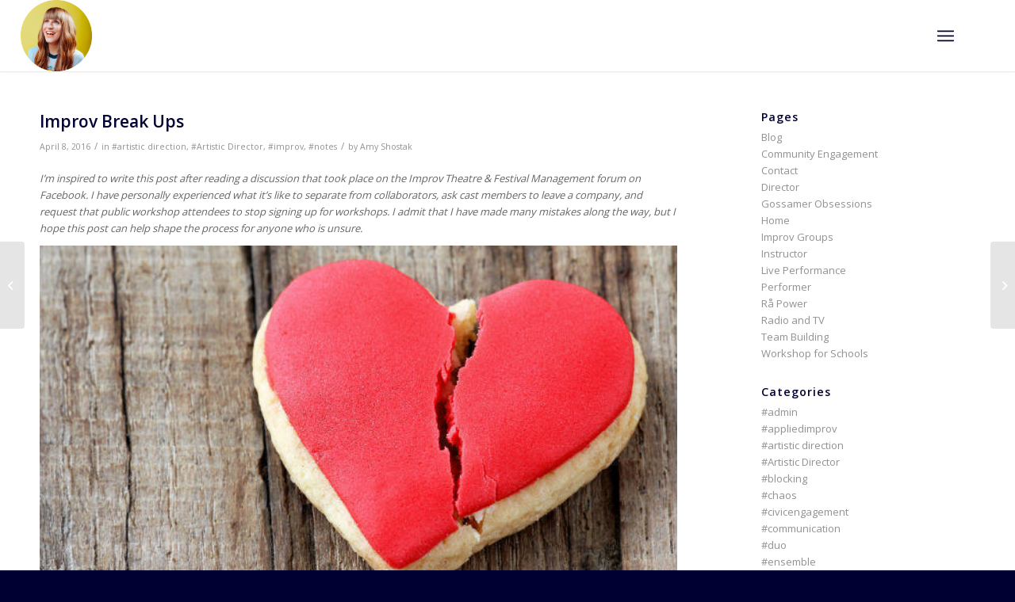

--- FILE ---
content_type: text/html; charset=UTF-8
request_url: http://www.amyshostak.ca/improv-break-ups/
body_size: 16583
content:
<!DOCTYPE html>
<html lang="en-CA" class="html_stretched responsive av-preloader-disabled  html_header_top html_logo_left html_main_nav_header html_menu_right html_slim html_header_sticky_disabled html_header_shrinking_disabled html_mobile_menu_tablet html_header_searchicon_disabled html_content_align_center html_header_unstick_top html_header_stretch html_minimal_header html_minimal_header_shadow html_burger_menu html_av-overlay-side html_av-overlay-side-minimal html_av-submenu-noclone html_entry_id_3592 av-cookies-no-cookie-consent av-no-preview av-default-lightbox html_burger_menu_active">
<head>
<meta charset="UTF-8" />
<meta name="robots" content="index, follow" />


<!-- mobile setting -->
<meta name="viewport" content="width=device-width, initial-scale=1">

<!-- Scripts/CSS and wp_head hook -->
<title>Improv Break Ups &#8211; Amy Shostak</title>
<meta name='robots' content='max-image-preview:large' />
<link rel='dns-prefetch' href='//secure.gravatar.com' />
<link rel='dns-prefetch' href='//stats.wp.com' />
<link rel='dns-prefetch' href='//widgets.wp.com' />
<link rel='dns-prefetch' href='//s0.wp.com' />
<link rel='dns-prefetch' href='//0.gravatar.com' />
<link rel='dns-prefetch' href='//1.gravatar.com' />
<link rel='dns-prefetch' href='//2.gravatar.com' />
<link rel="alternate" type="application/rss+xml" title="Amy Shostak &raquo; Feed" href="http://www.amyshostak.ca/feed/" />
<link rel="alternate" type="application/rss+xml" title="Amy Shostak &raquo; Comments Feed" href="http://www.amyshostak.ca/comments/feed/" />
<link rel="alternate" title="oEmbed (JSON)" type="application/json+oembed" href="http://www.amyshostak.ca/wp-json/oembed/1.0/embed?url=http%3A%2F%2Fwww.amyshostak.ca%2Fimprov-break-ups%2F" />
<link rel="alternate" title="oEmbed (XML)" type="text/xml+oembed" href="http://www.amyshostak.ca/wp-json/oembed/1.0/embed?url=http%3A%2F%2Fwww.amyshostak.ca%2Fimprov-break-ups%2F&#038;format=xml" />

<!-- google webfont font replacement -->

			<script type='text/javascript'>

				(function() {

					/*	check if webfonts are disabled by user setting via cookie - or user must opt in.	*/
					var html = document.getElementsByTagName('html')[0];
					var cookie_check = html.className.indexOf('av-cookies-needs-opt-in') >= 0 || html.className.indexOf('av-cookies-can-opt-out') >= 0;
					var allow_continue = true;
					var silent_accept_cookie = html.className.indexOf('av-cookies-user-silent-accept') >= 0;

					if( cookie_check && ! silent_accept_cookie )
					{
						if( ! document.cookie.match(/aviaCookieConsent/) || html.className.indexOf('av-cookies-session-refused') >= 0 )
						{
							allow_continue = false;
						}
						else
						{
							if( ! document.cookie.match(/aviaPrivacyRefuseCookiesHideBar/) )
							{
								allow_continue = false;
							}
							else if( ! document.cookie.match(/aviaPrivacyEssentialCookiesEnabled/) )
							{
								allow_continue = false;
							}
							else if( document.cookie.match(/aviaPrivacyGoogleWebfontsDisabled/) )
							{
								allow_continue = false;
							}
						}
					}

					if( allow_continue )
					{
						var f = document.createElement('link');

						f.type 	= 'text/css';
						f.rel 	= 'stylesheet';
						f.href 	= 'https://fonts.googleapis.com/css?family=Open+Sans:400,600&display=auto';
						f.id 	= 'avia-google-webfont';

						document.getElementsByTagName('head')[0].appendChild(f);
					}
				})();

			</script>
			<style id='wp-img-auto-sizes-contain-inline-css' type='text/css'>
img:is([sizes=auto i],[sizes^="auto," i]){contain-intrinsic-size:3000px 1500px}
/*# sourceURL=wp-img-auto-sizes-contain-inline-css */
</style>
<link rel='stylesheet' id='jetpack_related-posts-css' href='http://www.amyshostak.ca/wp-content/plugins/jetpack/modules/related-posts/related-posts.css?ver=20240116' type='text/css' media='all' />
<style id='wp-emoji-styles-inline-css' type='text/css'>

	img.wp-smiley, img.emoji {
		display: inline !important;
		border: none !important;
		box-shadow: none !important;
		height: 1em !important;
		width: 1em !important;
		margin: 0 0.07em !important;
		vertical-align: -0.1em !important;
		background: none !important;
		padding: 0 !important;
	}
/*# sourceURL=wp-emoji-styles-inline-css */
</style>
<style id='wp-block-library-inline-css' type='text/css'>
:root{--wp-block-synced-color:#7a00df;--wp-block-synced-color--rgb:122,0,223;--wp-bound-block-color:var(--wp-block-synced-color);--wp-editor-canvas-background:#ddd;--wp-admin-theme-color:#007cba;--wp-admin-theme-color--rgb:0,124,186;--wp-admin-theme-color-darker-10:#006ba1;--wp-admin-theme-color-darker-10--rgb:0,107,160.5;--wp-admin-theme-color-darker-20:#005a87;--wp-admin-theme-color-darker-20--rgb:0,90,135;--wp-admin-border-width-focus:2px}@media (min-resolution:192dpi){:root{--wp-admin-border-width-focus:1.5px}}.wp-element-button{cursor:pointer}:root .has-very-light-gray-background-color{background-color:#eee}:root .has-very-dark-gray-background-color{background-color:#313131}:root .has-very-light-gray-color{color:#eee}:root .has-very-dark-gray-color{color:#313131}:root .has-vivid-green-cyan-to-vivid-cyan-blue-gradient-background{background:linear-gradient(135deg,#00d084,#0693e3)}:root .has-purple-crush-gradient-background{background:linear-gradient(135deg,#34e2e4,#4721fb 50%,#ab1dfe)}:root .has-hazy-dawn-gradient-background{background:linear-gradient(135deg,#faaca8,#dad0ec)}:root .has-subdued-olive-gradient-background{background:linear-gradient(135deg,#fafae1,#67a671)}:root .has-atomic-cream-gradient-background{background:linear-gradient(135deg,#fdd79a,#004a59)}:root .has-nightshade-gradient-background{background:linear-gradient(135deg,#330968,#31cdcf)}:root .has-midnight-gradient-background{background:linear-gradient(135deg,#020381,#2874fc)}:root{--wp--preset--font-size--normal:16px;--wp--preset--font-size--huge:42px}.has-regular-font-size{font-size:1em}.has-larger-font-size{font-size:2.625em}.has-normal-font-size{font-size:var(--wp--preset--font-size--normal)}.has-huge-font-size{font-size:var(--wp--preset--font-size--huge)}.has-text-align-center{text-align:center}.has-text-align-left{text-align:left}.has-text-align-right{text-align:right}.has-fit-text{white-space:nowrap!important}#end-resizable-editor-section{display:none}.aligncenter{clear:both}.items-justified-left{justify-content:flex-start}.items-justified-center{justify-content:center}.items-justified-right{justify-content:flex-end}.items-justified-space-between{justify-content:space-between}.screen-reader-text{border:0;clip-path:inset(50%);height:1px;margin:-1px;overflow:hidden;padding:0;position:absolute;width:1px;word-wrap:normal!important}.screen-reader-text:focus{background-color:#ddd;clip-path:none;color:#444;display:block;font-size:1em;height:auto;left:5px;line-height:normal;padding:15px 23px 14px;text-decoration:none;top:5px;width:auto;z-index:100000}html :where(.has-border-color){border-style:solid}html :where([style*=border-top-color]){border-top-style:solid}html :where([style*=border-right-color]){border-right-style:solid}html :where([style*=border-bottom-color]){border-bottom-style:solid}html :where([style*=border-left-color]){border-left-style:solid}html :where([style*=border-width]){border-style:solid}html :where([style*=border-top-width]){border-top-style:solid}html :where([style*=border-right-width]){border-right-style:solid}html :where([style*=border-bottom-width]){border-bottom-style:solid}html :where([style*=border-left-width]){border-left-style:solid}html :where(img[class*=wp-image-]){height:auto;max-width:100%}:where(figure){margin:0 0 1em}html :where(.is-position-sticky){--wp-admin--admin-bar--position-offset:var(--wp-admin--admin-bar--height,0px)}@media screen and (max-width:600px){html :where(.is-position-sticky){--wp-admin--admin-bar--position-offset:0px}}

/*# sourceURL=wp-block-library-inline-css */
</style><style id='global-styles-inline-css' type='text/css'>
:root{--wp--preset--aspect-ratio--square: 1;--wp--preset--aspect-ratio--4-3: 4/3;--wp--preset--aspect-ratio--3-4: 3/4;--wp--preset--aspect-ratio--3-2: 3/2;--wp--preset--aspect-ratio--2-3: 2/3;--wp--preset--aspect-ratio--16-9: 16/9;--wp--preset--aspect-ratio--9-16: 9/16;--wp--preset--color--black: #000000;--wp--preset--color--cyan-bluish-gray: #abb8c3;--wp--preset--color--white: #ffffff;--wp--preset--color--pale-pink: #f78da7;--wp--preset--color--vivid-red: #cf2e2e;--wp--preset--color--luminous-vivid-orange: #ff6900;--wp--preset--color--luminous-vivid-amber: #fcb900;--wp--preset--color--light-green-cyan: #7bdcb5;--wp--preset--color--vivid-green-cyan: #00d084;--wp--preset--color--pale-cyan-blue: #8ed1fc;--wp--preset--color--vivid-cyan-blue: #0693e3;--wp--preset--color--vivid-purple: #9b51e0;--wp--preset--color--metallic-red: #b02b2c;--wp--preset--color--maximum-yellow-red: #edae44;--wp--preset--color--yellow-sun: #eeee22;--wp--preset--color--palm-leaf: #83a846;--wp--preset--color--aero: #7bb0e7;--wp--preset--color--old-lavender: #745f7e;--wp--preset--color--steel-teal: #5f8789;--wp--preset--color--raspberry-pink: #d65799;--wp--preset--color--medium-turquoise: #4ecac2;--wp--preset--gradient--vivid-cyan-blue-to-vivid-purple: linear-gradient(135deg,rgb(6,147,227) 0%,rgb(155,81,224) 100%);--wp--preset--gradient--light-green-cyan-to-vivid-green-cyan: linear-gradient(135deg,rgb(122,220,180) 0%,rgb(0,208,130) 100%);--wp--preset--gradient--luminous-vivid-amber-to-luminous-vivid-orange: linear-gradient(135deg,rgb(252,185,0) 0%,rgb(255,105,0) 100%);--wp--preset--gradient--luminous-vivid-orange-to-vivid-red: linear-gradient(135deg,rgb(255,105,0) 0%,rgb(207,46,46) 100%);--wp--preset--gradient--very-light-gray-to-cyan-bluish-gray: linear-gradient(135deg,rgb(238,238,238) 0%,rgb(169,184,195) 100%);--wp--preset--gradient--cool-to-warm-spectrum: linear-gradient(135deg,rgb(74,234,220) 0%,rgb(151,120,209) 20%,rgb(207,42,186) 40%,rgb(238,44,130) 60%,rgb(251,105,98) 80%,rgb(254,248,76) 100%);--wp--preset--gradient--blush-light-purple: linear-gradient(135deg,rgb(255,206,236) 0%,rgb(152,150,240) 100%);--wp--preset--gradient--blush-bordeaux: linear-gradient(135deg,rgb(254,205,165) 0%,rgb(254,45,45) 50%,rgb(107,0,62) 100%);--wp--preset--gradient--luminous-dusk: linear-gradient(135deg,rgb(255,203,112) 0%,rgb(199,81,192) 50%,rgb(65,88,208) 100%);--wp--preset--gradient--pale-ocean: linear-gradient(135deg,rgb(255,245,203) 0%,rgb(182,227,212) 50%,rgb(51,167,181) 100%);--wp--preset--gradient--electric-grass: linear-gradient(135deg,rgb(202,248,128) 0%,rgb(113,206,126) 100%);--wp--preset--gradient--midnight: linear-gradient(135deg,rgb(2,3,129) 0%,rgb(40,116,252) 100%);--wp--preset--font-size--small: 1rem;--wp--preset--font-size--medium: 1.125rem;--wp--preset--font-size--large: 1.75rem;--wp--preset--font-size--x-large: clamp(1.75rem, 3vw, 2.25rem);--wp--preset--spacing--20: 0.44rem;--wp--preset--spacing--30: 0.67rem;--wp--preset--spacing--40: 1rem;--wp--preset--spacing--50: 1.5rem;--wp--preset--spacing--60: 2.25rem;--wp--preset--spacing--70: 3.38rem;--wp--preset--spacing--80: 5.06rem;--wp--preset--shadow--natural: 6px 6px 9px rgba(0, 0, 0, 0.2);--wp--preset--shadow--deep: 12px 12px 50px rgba(0, 0, 0, 0.4);--wp--preset--shadow--sharp: 6px 6px 0px rgba(0, 0, 0, 0.2);--wp--preset--shadow--outlined: 6px 6px 0px -3px rgb(255, 255, 255), 6px 6px rgb(0, 0, 0);--wp--preset--shadow--crisp: 6px 6px 0px rgb(0, 0, 0);}:root { --wp--style--global--content-size: 800px;--wp--style--global--wide-size: 1130px; }:where(body) { margin: 0; }.wp-site-blocks > .alignleft { float: left; margin-right: 2em; }.wp-site-blocks > .alignright { float: right; margin-left: 2em; }.wp-site-blocks > .aligncenter { justify-content: center; margin-left: auto; margin-right: auto; }:where(.is-layout-flex){gap: 0.5em;}:where(.is-layout-grid){gap: 0.5em;}.is-layout-flow > .alignleft{float: left;margin-inline-start: 0;margin-inline-end: 2em;}.is-layout-flow > .alignright{float: right;margin-inline-start: 2em;margin-inline-end: 0;}.is-layout-flow > .aligncenter{margin-left: auto !important;margin-right: auto !important;}.is-layout-constrained > .alignleft{float: left;margin-inline-start: 0;margin-inline-end: 2em;}.is-layout-constrained > .alignright{float: right;margin-inline-start: 2em;margin-inline-end: 0;}.is-layout-constrained > .aligncenter{margin-left: auto !important;margin-right: auto !important;}.is-layout-constrained > :where(:not(.alignleft):not(.alignright):not(.alignfull)){max-width: var(--wp--style--global--content-size);margin-left: auto !important;margin-right: auto !important;}.is-layout-constrained > .alignwide{max-width: var(--wp--style--global--wide-size);}body .is-layout-flex{display: flex;}.is-layout-flex{flex-wrap: wrap;align-items: center;}.is-layout-flex > :is(*, div){margin: 0;}body .is-layout-grid{display: grid;}.is-layout-grid > :is(*, div){margin: 0;}body{padding-top: 0px;padding-right: 0px;padding-bottom: 0px;padding-left: 0px;}a:where(:not(.wp-element-button)){text-decoration: underline;}:root :where(.wp-element-button, .wp-block-button__link){background-color: #32373c;border-width: 0;color: #fff;font-family: inherit;font-size: inherit;font-style: inherit;font-weight: inherit;letter-spacing: inherit;line-height: inherit;padding-top: calc(0.667em + 2px);padding-right: calc(1.333em + 2px);padding-bottom: calc(0.667em + 2px);padding-left: calc(1.333em + 2px);text-decoration: none;text-transform: inherit;}.has-black-color{color: var(--wp--preset--color--black) !important;}.has-cyan-bluish-gray-color{color: var(--wp--preset--color--cyan-bluish-gray) !important;}.has-white-color{color: var(--wp--preset--color--white) !important;}.has-pale-pink-color{color: var(--wp--preset--color--pale-pink) !important;}.has-vivid-red-color{color: var(--wp--preset--color--vivid-red) !important;}.has-luminous-vivid-orange-color{color: var(--wp--preset--color--luminous-vivid-orange) !important;}.has-luminous-vivid-amber-color{color: var(--wp--preset--color--luminous-vivid-amber) !important;}.has-light-green-cyan-color{color: var(--wp--preset--color--light-green-cyan) !important;}.has-vivid-green-cyan-color{color: var(--wp--preset--color--vivid-green-cyan) !important;}.has-pale-cyan-blue-color{color: var(--wp--preset--color--pale-cyan-blue) !important;}.has-vivid-cyan-blue-color{color: var(--wp--preset--color--vivid-cyan-blue) !important;}.has-vivid-purple-color{color: var(--wp--preset--color--vivid-purple) !important;}.has-metallic-red-color{color: var(--wp--preset--color--metallic-red) !important;}.has-maximum-yellow-red-color{color: var(--wp--preset--color--maximum-yellow-red) !important;}.has-yellow-sun-color{color: var(--wp--preset--color--yellow-sun) !important;}.has-palm-leaf-color{color: var(--wp--preset--color--palm-leaf) !important;}.has-aero-color{color: var(--wp--preset--color--aero) !important;}.has-old-lavender-color{color: var(--wp--preset--color--old-lavender) !important;}.has-steel-teal-color{color: var(--wp--preset--color--steel-teal) !important;}.has-raspberry-pink-color{color: var(--wp--preset--color--raspberry-pink) !important;}.has-medium-turquoise-color{color: var(--wp--preset--color--medium-turquoise) !important;}.has-black-background-color{background-color: var(--wp--preset--color--black) !important;}.has-cyan-bluish-gray-background-color{background-color: var(--wp--preset--color--cyan-bluish-gray) !important;}.has-white-background-color{background-color: var(--wp--preset--color--white) !important;}.has-pale-pink-background-color{background-color: var(--wp--preset--color--pale-pink) !important;}.has-vivid-red-background-color{background-color: var(--wp--preset--color--vivid-red) !important;}.has-luminous-vivid-orange-background-color{background-color: var(--wp--preset--color--luminous-vivid-orange) !important;}.has-luminous-vivid-amber-background-color{background-color: var(--wp--preset--color--luminous-vivid-amber) !important;}.has-light-green-cyan-background-color{background-color: var(--wp--preset--color--light-green-cyan) !important;}.has-vivid-green-cyan-background-color{background-color: var(--wp--preset--color--vivid-green-cyan) !important;}.has-pale-cyan-blue-background-color{background-color: var(--wp--preset--color--pale-cyan-blue) !important;}.has-vivid-cyan-blue-background-color{background-color: var(--wp--preset--color--vivid-cyan-blue) !important;}.has-vivid-purple-background-color{background-color: var(--wp--preset--color--vivid-purple) !important;}.has-metallic-red-background-color{background-color: var(--wp--preset--color--metallic-red) !important;}.has-maximum-yellow-red-background-color{background-color: var(--wp--preset--color--maximum-yellow-red) !important;}.has-yellow-sun-background-color{background-color: var(--wp--preset--color--yellow-sun) !important;}.has-palm-leaf-background-color{background-color: var(--wp--preset--color--palm-leaf) !important;}.has-aero-background-color{background-color: var(--wp--preset--color--aero) !important;}.has-old-lavender-background-color{background-color: var(--wp--preset--color--old-lavender) !important;}.has-steel-teal-background-color{background-color: var(--wp--preset--color--steel-teal) !important;}.has-raspberry-pink-background-color{background-color: var(--wp--preset--color--raspberry-pink) !important;}.has-medium-turquoise-background-color{background-color: var(--wp--preset--color--medium-turquoise) !important;}.has-black-border-color{border-color: var(--wp--preset--color--black) !important;}.has-cyan-bluish-gray-border-color{border-color: var(--wp--preset--color--cyan-bluish-gray) !important;}.has-white-border-color{border-color: var(--wp--preset--color--white) !important;}.has-pale-pink-border-color{border-color: var(--wp--preset--color--pale-pink) !important;}.has-vivid-red-border-color{border-color: var(--wp--preset--color--vivid-red) !important;}.has-luminous-vivid-orange-border-color{border-color: var(--wp--preset--color--luminous-vivid-orange) !important;}.has-luminous-vivid-amber-border-color{border-color: var(--wp--preset--color--luminous-vivid-amber) !important;}.has-light-green-cyan-border-color{border-color: var(--wp--preset--color--light-green-cyan) !important;}.has-vivid-green-cyan-border-color{border-color: var(--wp--preset--color--vivid-green-cyan) !important;}.has-pale-cyan-blue-border-color{border-color: var(--wp--preset--color--pale-cyan-blue) !important;}.has-vivid-cyan-blue-border-color{border-color: var(--wp--preset--color--vivid-cyan-blue) !important;}.has-vivid-purple-border-color{border-color: var(--wp--preset--color--vivid-purple) !important;}.has-metallic-red-border-color{border-color: var(--wp--preset--color--metallic-red) !important;}.has-maximum-yellow-red-border-color{border-color: var(--wp--preset--color--maximum-yellow-red) !important;}.has-yellow-sun-border-color{border-color: var(--wp--preset--color--yellow-sun) !important;}.has-palm-leaf-border-color{border-color: var(--wp--preset--color--palm-leaf) !important;}.has-aero-border-color{border-color: var(--wp--preset--color--aero) !important;}.has-old-lavender-border-color{border-color: var(--wp--preset--color--old-lavender) !important;}.has-steel-teal-border-color{border-color: var(--wp--preset--color--steel-teal) !important;}.has-raspberry-pink-border-color{border-color: var(--wp--preset--color--raspberry-pink) !important;}.has-medium-turquoise-border-color{border-color: var(--wp--preset--color--medium-turquoise) !important;}.has-vivid-cyan-blue-to-vivid-purple-gradient-background{background: var(--wp--preset--gradient--vivid-cyan-blue-to-vivid-purple) !important;}.has-light-green-cyan-to-vivid-green-cyan-gradient-background{background: var(--wp--preset--gradient--light-green-cyan-to-vivid-green-cyan) !important;}.has-luminous-vivid-amber-to-luminous-vivid-orange-gradient-background{background: var(--wp--preset--gradient--luminous-vivid-amber-to-luminous-vivid-orange) !important;}.has-luminous-vivid-orange-to-vivid-red-gradient-background{background: var(--wp--preset--gradient--luminous-vivid-orange-to-vivid-red) !important;}.has-very-light-gray-to-cyan-bluish-gray-gradient-background{background: var(--wp--preset--gradient--very-light-gray-to-cyan-bluish-gray) !important;}.has-cool-to-warm-spectrum-gradient-background{background: var(--wp--preset--gradient--cool-to-warm-spectrum) !important;}.has-blush-light-purple-gradient-background{background: var(--wp--preset--gradient--blush-light-purple) !important;}.has-blush-bordeaux-gradient-background{background: var(--wp--preset--gradient--blush-bordeaux) !important;}.has-luminous-dusk-gradient-background{background: var(--wp--preset--gradient--luminous-dusk) !important;}.has-pale-ocean-gradient-background{background: var(--wp--preset--gradient--pale-ocean) !important;}.has-electric-grass-gradient-background{background: var(--wp--preset--gradient--electric-grass) !important;}.has-midnight-gradient-background{background: var(--wp--preset--gradient--midnight) !important;}.has-small-font-size{font-size: var(--wp--preset--font-size--small) !important;}.has-medium-font-size{font-size: var(--wp--preset--font-size--medium) !important;}.has-large-font-size{font-size: var(--wp--preset--font-size--large) !important;}.has-x-large-font-size{font-size: var(--wp--preset--font-size--x-large) !important;}
/*# sourceURL=global-styles-inline-css */
</style>

<link rel='stylesheet' id='jetpack_likes-css' href='http://www.amyshostak.ca/wp-content/plugins/jetpack/modules/likes/style.css?ver=15.4' type='text/css' media='all' />
<link rel='stylesheet' id='avia-merged-styles-css' href='http://www.amyshostak.ca/wp-content/uploads/dynamic_avia/avia-merged-styles-28c926cdf4f4fda4ea4d70aa4e796b53---696f704d40430.css' type='text/css' media='all' />
<link rel='stylesheet' id='sharedaddy-css' href='http://www.amyshostak.ca/wp-content/plugins/jetpack/modules/sharedaddy/sharing.css?ver=15.4' type='text/css' media='all' />
<link rel='stylesheet' id='social-logos-css' href='http://www.amyshostak.ca/wp-content/plugins/jetpack/_inc/social-logos/social-logos.min.css?ver=15.4' type='text/css' media='all' />
<script type="text/javascript" id="jetpack_related-posts-js-extra">
/* <![CDATA[ */
var related_posts_js_options = {"post_heading":"h4"};
//# sourceURL=jetpack_related-posts-js-extra
/* ]]> */
</script>
<script type="text/javascript" src="http://www.amyshostak.ca/wp-content/plugins/jetpack/_inc/build/related-posts/related-posts.min.js?ver=20240116" id="jetpack_related-posts-js"></script>
<script type="text/javascript" src="http://www.amyshostak.ca/wp-includes/js/jquery/jquery.min.js?ver=3.7.1" id="jquery-core-js"></script>
<script type="text/javascript" src="http://www.amyshostak.ca/wp-includes/js/jquery/jquery-migrate.min.js?ver=3.4.1" id="jquery-migrate-js"></script>
<script type="text/javascript" src="http://www.amyshostak.ca/wp-content/uploads/dynamic_avia/avia-head-scripts-aab6b4df32cc048ee43a081a705e43c7---696f704d51dfc.js" id="avia-head-scripts-js"></script>
<link rel="https://api.w.org/" href="http://www.amyshostak.ca/wp-json/" /><link rel="alternate" title="JSON" type="application/json" href="http://www.amyshostak.ca/wp-json/wp/v2/posts/3592" /><link rel="EditURI" type="application/rsd+xml" title="RSD" href="http://www.amyshostak.ca/xmlrpc.php?rsd" />
<meta name="generator" content="WordPress 6.9" />
<link rel="canonical" href="http://www.amyshostak.ca/improv-break-ups/" />
<link rel='shortlink' href='https://wp.me/p76HKQ-VW' />
	<style>img#wpstats{display:none}</style>
		<link rel="profile" href="https://gmpg.org/xfn/11" />
<link rel="alternate" type="application/rss+xml" title="Amy Shostak RSS2 Feed" href="http://www.amyshostak.ca/feed/" />
<link rel="pingback" href="http://www.amyshostak.ca/xmlrpc.php" />
<!--[if lt IE 9]><script src="http://www.amyshostak.ca/wp-content/themes/enfold/js/html5shiv.js"></script><![endif]-->
<link rel="icon" href="http://www.amyshostak.ca/wp-content/uploads/2022/03/amy_shostak_circle_face_1200-80x80.png" type="image/png">

<!-- Jetpack Open Graph Tags -->
<meta property="og:type" content="article" />
<meta property="og:title" content="Improv Break Ups" />
<meta property="og:url" content="http://www.amyshostak.ca/improv-break-ups/" />
<meta property="og:description" content="I&#8217;m inspired to write this post after reading a discussion that took place on the Improv Theatre &amp; Festival Management forum on Facebook. I have personally experienced what it&#8217;s lik…" />
<meta property="article:published_time" content="2016-04-08T10:28:40+00:00" />
<meta property="article:modified_time" content="2016-04-21T18:21:35+00:00" />
<meta property="og:site_name" content="Amy Shostak" />
<meta property="og:image" content="http://www.amyshostak.ca/wp-content/uploads/2016/03/break-ups-300x168.jpg" />
<meta property="og:image:width" content="804" />
<meta property="og:image:height" content="450" />
<meta property="og:image:alt" content="creative break-ups" />
<meta name="twitter:text:title" content="Improv Break Ups" />
<meta name="twitter:image" content="http://www.amyshostak.ca/wp-content/uploads/2016/03/break-ups-300x168.jpg?w=640" />
<meta name="twitter:image:alt" content="creative break-ups" />
<meta name="twitter:card" content="summary_large_image" />

<!-- End Jetpack Open Graph Tags -->

<!-- To speed up the rendering and to display the site as fast as possible to the user we include some styles and scripts for above the fold content inline -->
<script type="text/javascript">'use strict';var avia_is_mobile=!1;if(/Android|webOS|iPhone|iPad|iPod|BlackBerry|IEMobile|Opera Mini/i.test(navigator.userAgent)&&'ontouchstart' in document.documentElement){avia_is_mobile=!0;document.documentElement.className+=' avia_mobile '}
else{document.documentElement.className+=' avia_desktop '};document.documentElement.className+=' js_active ';(function(){var e=['-webkit-','-moz-','-ms-',''],n='',o=!1,a=!1;for(var t in e){if(e[t]+'transform' in document.documentElement.style){o=!0;n=e[t]+'transform'};if(e[t]+'perspective' in document.documentElement.style){a=!0}};if(o){document.documentElement.className+=' avia_transform '};if(a){document.documentElement.className+=' avia_transform3d '};if(typeof document.getElementsByClassName=='function'&&typeof document.documentElement.getBoundingClientRect=='function'&&avia_is_mobile==!1){if(n&&window.innerHeight>0){setTimeout(function(){var e=0,o={},a=0,t=document.getElementsByClassName('av-parallax'),i=window.pageYOffset||document.documentElement.scrollTop;for(e=0;e<t.length;e++){t[e].style.top='0px';o=t[e].getBoundingClientRect();a=Math.ceil((window.innerHeight+i-o.top)*0.3);t[e].style[n]='translate(0px, '+a+'px)';t[e].style.top='auto';t[e].className+=' enabled-parallax '}},50)}}})();</script><style type="text/css">
		@font-face {font-family: 'entypo-fontello'; font-weight: normal; font-style: normal; font-display: auto;
		src: url('http://www.amyshostak.ca/wp-content/themes/enfold/config-templatebuilder/avia-template-builder/assets/fonts/entypo-fontello.woff2') format('woff2'),
		url('http://www.amyshostak.ca/wp-content/themes/enfold/config-templatebuilder/avia-template-builder/assets/fonts/entypo-fontello.woff') format('woff'),
		url('http://www.amyshostak.ca/wp-content/themes/enfold/config-templatebuilder/avia-template-builder/assets/fonts/entypo-fontello.ttf') format('truetype'),
		url('http://www.amyshostak.ca/wp-content/themes/enfold/config-templatebuilder/avia-template-builder/assets/fonts/entypo-fontello.svg#entypo-fontello') format('svg'),
		url('http://www.amyshostak.ca/wp-content/themes/enfold/config-templatebuilder/avia-template-builder/assets/fonts/entypo-fontello.eot'),
		url('http://www.amyshostak.ca/wp-content/themes/enfold/config-templatebuilder/avia-template-builder/assets/fonts/entypo-fontello.eot?#iefix') format('embedded-opentype');
		} #top .avia-font-entypo-fontello, body .avia-font-entypo-fontello, html body [data-av_iconfont='entypo-fontello']:before{ font-family: 'entypo-fontello'; }
		</style>

<!--
Debugging Info for Theme support: 

Theme: Enfold
Version: 6.0.8
Installed: enfold
AviaFramework Version: 5.6
AviaBuilder Version: 5.3
aviaElementManager Version: 1.0.1
ML:256-PU:31-PLA:4
WP:6.9
Compress: CSS:all theme files - JS:all theme files
Updates: enabled - token has changed and not verified
PLAu:3
-->
</head>

<body id="top" class="wp-singular post-template-default single single-post postid-3592 single-format-standard wp-theme-enfold stretched no_sidebar_border rtl_columns av-curtain-numeric open_sans  post-type-post category-artistic-direction category-artistic-director category-improv category-notes avia-responsive-images-support" itemscope="itemscope" itemtype="https://schema.org/WebPage" >

	
	<div id='wrap_all'>

	
<header id='header' class='all_colors header_color light_bg_color  av_header_top av_logo_left av_main_nav_header av_menu_right av_slim av_header_sticky_disabled av_header_shrinking_disabled av_header_stretch av_mobile_menu_tablet av_header_searchicon_disabled av_header_unstick_top av_minimal_header av_minimal_header_shadow av_bottom_nav_disabled  av_header_border_disabled'  data-av_shrink_factor='50' role="banner" itemscope="itemscope" itemtype="https://schema.org/WPHeader" >

		<div  id='header_main' class='container_wrap container_wrap_logo'>

        <div class='container av-logo-container'><div class='inner-container'><span class='logo avia-standard-logo'><a href='http://www.amyshostak.ca/' class='' aria-label='Amy Shostak' ><img src="http://www.amyshostak.ca/wp-content/uploads/2022/03/amy_shostak_circle_face_1200-300x300.png" height="100" width="300" alt='Amy Shostak' title='' /></a></span><nav class='main_menu' data-selectname='Select a page'  role="navigation" itemscope="itemscope" itemtype="https://schema.org/SiteNavigationElement" ><div class="avia-menu av-main-nav-wrap av_menu_icon_beside"><ul role="menu" class="menu av-main-nav" id="avia-menu"><li role="menuitem" id="menu-item-4373" class="menu-item menu-item-type-post_type menu-item-object-page menu-item-home menu-item-top-level menu-item-top-level-1"><a href="http://www.amyshostak.ca/" itemprop="url" tabindex="0"><span class="avia-bullet"></span><span class="avia-menu-text">Home</span><span class="avia-menu-fx"><span class="avia-arrow-wrap"><span class="avia-arrow"></span></span></span></a></li>
<li role="menuitem" id="menu-item-3426" class="menu-item menu-item-type-custom menu-item-object-custom menu-item-has-children menu-item-top-level menu-item-top-level-2"><a href="http://www.amyshostak.ca/performer/" itemprop="url" tabindex="0"><span class="avia-bullet"></span><span class="avia-menu-text">Improvisor</span><span class="avia-menu-fx"><span class="avia-arrow-wrap"><span class="avia-arrow"></span></span></span></a>


<ul class="sub-menu">
	<li role="menuitem" id="menu-item-3336" class="menu-item menu-item-type-post_type menu-item-object-page"><a href="http://www.amyshostak.ca/performer/" itemprop="url" tabindex="0"><span class="avia-bullet"></span><span class="avia-menu-text">Performer</span></a></li>
	<li role="menuitem" id="menu-item-4402" class="menu-item menu-item-type-post_type menu-item-object-page"><a href="http://www.amyshostak.ca/instructor/" itemprop="url" tabindex="0"><span class="avia-bullet"></span><span class="avia-menu-text">Instructor</span></a></li>
	<li role="menuitem" id="menu-item-3335" class="menu-item menu-item-type-post_type menu-item-object-page"><a href="http://www.amyshostak.ca/director/" itemprop="url" tabindex="0"><span class="avia-bullet"></span><span class="avia-menu-text">Director</span></a></li>
</ul>
</li>
<li role="menuitem" id="menu-item-3427" class="menu-item menu-item-type-custom menu-item-object-custom menu-item-has-children menu-item-top-level menu-item-top-level-3"><a href="http://www.amyshostak.ca/team-building/" itemprop="url" tabindex="0"><span class="avia-bullet"></span><span class="avia-menu-text">Facilitator</span><span class="avia-menu-fx"><span class="avia-arrow-wrap"><span class="avia-arrow"></span></span></span></a>


<ul class="sub-menu">
	<li role="menuitem" id="menu-item-3338" class="menu-item menu-item-type-post_type menu-item-object-page"><a href="http://www.amyshostak.ca/team-building/" itemprop="url" tabindex="0"><span class="avia-bullet"></span><span class="avia-menu-text">Team Building</span></a></li>
	<li role="menuitem" id="menu-item-4414" class="menu-item menu-item-type-post_type menu-item-object-page"><a href="http://www.amyshostak.ca/community/" itemprop="url" tabindex="0"><span class="avia-bullet"></span><span class="avia-menu-text">Community Engagement</span></a></li>
</ul>
</li>
<li role="menuitem" id="menu-item-3428" class="menu-item menu-item-type-custom menu-item-object-custom menu-item-has-children menu-item-top-level menu-item-top-level-4"><a href="http://www.amyshostak.ca/gossamer-obsessions/" itemprop="url" tabindex="0"><span class="avia-bullet"></span><span class="avia-menu-text">Collaborator</span><span class="avia-menu-fx"><span class="avia-arrow-wrap"><span class="avia-arrow"></span></span></span></a>


<ul class="sub-menu">
	<li role="menuitem" id="menu-item-4469" class="menu-item menu-item-type-post_type menu-item-object-page"><a href="http://www.amyshostak.ca/gossamer-obsessions/" itemprop="url" tabindex="0"><span class="avia-bullet"></span><span class="avia-menu-text">Gossamer Obsessions</span></a></li>
	<li role="menuitem" id="menu-item-4470" class="menu-item menu-item-type-post_type menu-item-object-page"><a href="http://www.amyshostak.ca/ra-power/" itemprop="url" tabindex="0"><span class="avia-bullet"></span><span class="avia-menu-text">Rå Power</span></a></li>
</ul>
</li>
<li role="menuitem" id="menu-item-3458" class="menu-item menu-item-type-post_type menu-item-object-page current_page_parent menu-item-top-level menu-item-top-level-5 current-menu-item"><a href="http://www.amyshostak.ca/blog/" itemprop="url" tabindex="0"><span class="avia-bullet"></span><span class="avia-menu-text">Blog</span><span class="avia-menu-fx"><span class="avia-arrow-wrap"><span class="avia-arrow"></span></span></span></a></li>
<li class="av-burger-menu-main menu-item-avia-special av-small-burger-icon" role="menuitem">
	        			<a href="#" aria-label="Menu" aria-hidden="false">
							<span class="av-hamburger av-hamburger--spin av-js-hamburger">
								<span class="av-hamburger-box">
						          <span class="av-hamburger-inner"></span>
						          <strong>Menu</strong>
								</span>
							</span>
							<span class="avia_hidden_link_text">Menu</span>
						</a>
	        		   </li></ul></div><ul class='noLightbox social_bookmarks icon_count_1'></ul></nav></div> </div> 
		<!-- end container_wrap-->
		</div>
<div class="header_bg"></div>
<!-- end header -->
</header>

	<div id='main' class='all_colors' data-scroll-offset='0'>

	
		<div class='container_wrap container_wrap_first main_color sidebar_right'>

			<div class='container template-blog template-single-blog '>

				<main class='content units av-content-small alpha  av-blog-meta-comments-disabled av-blog-meta-tag-disabled av-main-single'  role="main" itemscope="itemscope" itemtype="https://schema.org/Blog" >

					<article class="post-entry post-entry-type-standard post-entry-3592 post-loop-1 post-parity-odd post-entry-last single-big  post-3592 post type-post status-publish format-standard hentry category-artistic-direction category-artistic-director category-improv category-notes"  itemscope="itemscope" itemtype="https://schema.org/BlogPosting" itemprop="blogPost" ><div class="blog-meta"></div><div class='entry-content-wrapper clearfix standard-content'><header class="entry-content-header" aria-label="Post: Improv Break Ups"><h1 class='post-title entry-title '  itemprop="headline" >Improv Break Ups<span class="post-format-icon minor-meta"></span></h1><span class="post-meta-infos"><time class="date-container minor-meta updated"  itemprop="datePublished" datetime="2016-04-08T10:28:40-07:00" >April 8, 2016</time><span class="text-sep">/</span><span class="blog-categories minor-meta">in <a href="http://www.amyshostak.ca/category/artistic-direction/" rel="tag">#artistic direction</a>, <a href="http://www.amyshostak.ca/category/artistic-director/" rel="tag">#Artistic Director</a>, <a href="http://www.amyshostak.ca/category/improv/" rel="tag">#improv</a>, <a href="http://www.amyshostak.ca/category/notes/" rel="tag">#notes</a></span><span class="text-sep">/</span><span class="blog-author minor-meta">by <span class="entry-author-link"  itemprop="author" ><span class="author"><span class="fn"><a href="http://www.amyshostak.ca/author/amy/" title="Posts by Amy Shostak" rel="author">Amy Shostak</a></span></span></span></span></span></header><div class="entry-content"  itemprop="text" ><p><em>I&#8217;m inspired to write this post after reading a discussion that took place on the Improv Theatre &amp; Festival Management forum on Facebook. I have personally experienced what it&#8217;s like to separate from collaborators, ask cast members to leave a company, and request that public workshop attendees to stop signing up for workshops. I admit that I have made many mistakes along the way, but I hope this post can help shape the process for anyone who is unsure.</em></p>
<p><a href="http://www.amyshostak.ca/wp-content/uploads/2016/03/break-ups.jpg" rel="attachment wp-att-3593"><img fetchpriority="high" decoding="async" class="alignnone wp-image-3593" src="http://www.amyshostak.ca/wp-content/uploads/2016/03/break-ups-300x168.jpg" alt="creative break-ups" width="804" height="450" srcset="http://www.amyshostak.ca/wp-content/uploads/2016/03/break-ups-300x168.jpg 300w, http://www.amyshostak.ca/wp-content/uploads/2016/03/break-ups.jpg 625w" sizes="(max-width: 804px) 100vw, 804px" /></a></p>
<p>Things just aren’t working out. The relationship isn’t functioning. Things have turned negative. Mutual respect has been lost. It’s time to break up. Whatever the reason, in your heart of hearts you know, you are faced with the difficult task of <strong>asking a member or your improv group to leave.</strong></p>
<p>I’ve seen it happen many times. Often it’s clear who the troupe is having difficulty with. During post-show drinks, no one wants to sit next to this person. During rehearsal, people start dismissing their ideas. On stage, no one jumps in when they initiate a scene. Eventually, this person isn’t having fun anymore, and they slowly stop showing up. The rest of the cast secretly breathes a sigh of relief. This is the worst possible way to get someone to leave a group: through social ostracization. Think about how awful it would feel to be broken up with this way in any other relationship, and make a commitment to do better.</p>
<p>Face the person head on. It’s not easy, but you know it’s the right thing to do. Here are some ideas on how to ask someone in your troupe to step back:</p>
<p><strong>Start Strong<br />
</strong>Set up clear expectations for all cast members. It is most proactive way to deal with difficult decisions. Articulate what you, as a group, expect of each other.</p>
<p>-What is the purpose of your group? Is it to have a professional-level performing ensemble? Or is it to be a community drop in workshop? This will make a big difference in how you make decisions on who should be in the cast.</p>
<p>-Is it ok to be late for call time? How many times? What about absences?</p>
<p>-What happens if the quality of someone’s work is in decline? Is there any process for development opportunities to help them get better?</p>
<p>-Do you have a clear policy around harassment?</p>
<p>-Who decides if people are asked to step back? Is there a director, or is it done by a group vote?</p>
<p><strong>Assess Regulary<br />
</strong>See each other face to face to revisit your expectations at least once a year, and let group members know when they have not been meeting your shared expectations.</p>
<p><strong>Meet in Person<br />
</strong>If you are the director of the troupe, or if you have been elected by your peers to speak to the person, try your best to do so in person. It will be tempting to do it over email. Use this as a last resort only.</p>
<p>Meet somewhere that is quiet, and private, but a neutral space. (Think: somewhere you might break up with a romantic partner. A home is a bad idea). Be early, so you are there when they arrive. Be sure to speak first, and try to avoid open-ended questions like, “How do you think it’s going ?”. That will just lead them in a false direction. Take a deep breath…</p>
<p><strong>Be Honest</strong><br />
When you are heading into the meeting, you need to be honest with the person about <em>why</em> you are asking them to leave. Start with your shared expectations, how this person has not met expectations, and that you are asking them to leave the troupe. Often times, if expectations are clear enough, the person might already know why they are being asked to leave, and might surprise you by being very understanding. This is a great testament to the planning you did as a troupe.</p>
<p>Above all, do not lie. If the reason is because of their conduct off stage, do not use being late for shows as a scapegoat. Be specific, and site examples. “It’s not a good fit” is too vague on its own, and will leave the person with a lot of questions. If the person has done something reprehensible, you need to bring that tone to the conversation; it’s not about creative differences if it’s about a breach of your harassment policy. They will never learn if they don’t know why they are being asked to leave.</p>
<p><strong>Show Compassion</strong><br />
It is very hard to handle rejection, especially in an improv environment where so much of our training is on positivity and support. If appropriate, you can let the person know how much you appreciate the time and effort they have put in to your group, suggest other outlets for improv in the city, or extend the option to re-audition in the future. If you are friends, you can explain that this is not personal, but a professional decision. But, if you don’t <em>sincerely</em> believe these things, do not say them as a courtesy.</p>
<p><strong>ADDITIONAL THOUGHTS:</strong><br />
<strong><em>Hold your ground. </em></strong>Occasionally the person might argue with you, or try to convince you to let them back in. Be prepared to reiterate your decision, and keep the meeting short. You can remind them that art is subjective.</p>
<p><strong><em>Don’t do it if you are angry</em></strong>. If you are emotionally fragile, it will be hard to be professional and level-headed. Ask someone else from your troupe, or call in some back up to do most of the talking.</p>
<p><em><strong>Remember it happens all the time.</strong> </em>Many relationships, be they romantic, professional or creative come to an end. It’s not the end of the world, even though it might seem like it. Both parties will heal, and come out stronger on the other side.</p>
<p>I think when you can separate the professional and personal, making these kind of choices becomes much easier. Trust your gut, and measure it against the expectations you have in place, and you can&#8217;t go wrong.</p>
<div class="sharedaddy sd-sharing-enabled"><div class="robots-nocontent sd-block sd-social sd-social-icon sd-sharing"><h3 class="sd-title">Share this:</h3><div class="sd-content"><ul><li class="share-twitter"><a rel="nofollow noopener noreferrer"
				data-shared="sharing-twitter-3592"
				class="share-twitter sd-button share-icon no-text"
				href="http://www.amyshostak.ca/improv-break-ups/?share=twitter"
				target="_blank"
				aria-labelledby="sharing-twitter-3592"
				>
				<span id="sharing-twitter-3592" hidden>Click to share on X (Opens in new window)</span>
				<span>X</span>
			</a></li><li class="share-facebook"><a rel="nofollow noopener noreferrer"
				data-shared="sharing-facebook-3592"
				class="share-facebook sd-button share-icon no-text"
				href="http://www.amyshostak.ca/improv-break-ups/?share=facebook"
				target="_blank"
				aria-labelledby="sharing-facebook-3592"
				>
				<span id="sharing-facebook-3592" hidden>Click to share on Facebook (Opens in new window)</span>
				<span>Facebook</span>
			</a></li><li class="share-end"></li></ul></div></div></div><div class='sharedaddy sd-block sd-like jetpack-likes-widget-wrapper jetpack-likes-widget-unloaded' id='like-post-wrapper-105032516-3592-6976c59c0dabf' data-src='https://widgets.wp.com/likes/?ver=15.4#blog_id=105032516&amp;post_id=3592&amp;origin=www.amyshostak.ca&amp;obj_id=105032516-3592-6976c59c0dabf' data-name='like-post-frame-105032516-3592-6976c59c0dabf' data-title='Like or Reblog'><h3 class="sd-title">Like this:</h3><div class='likes-widget-placeholder post-likes-widget-placeholder' style='height: 55px;'><span class='button'><span>Like</span></span> <span class="loading">Loading...</span></div><span class='sd-text-color'></span><a class='sd-link-color'></a></div>
<div id='jp-relatedposts' class='jp-relatedposts' >
	<h3 class="jp-relatedposts-headline"><em>Related</em></h3>
</div></div><footer class="entry-footer"><div class='av-social-sharing-box av-social-sharing-box-default av-social-sharing-box-fullwidth'><div class="av-share-box"><h5 class='av-share-link-description av-no-toc '>Share this entry</h5><ul class="av-share-box-list noLightbox"><li class='av-share-link av-social-link-facebook' ><a target="_blank" aria-label="Share on Facebook" href='https://www.facebook.com/sharer.php?u=http://www.amyshostak.ca/improv-break-ups/&#038;t=Improv%20Break%20Ups' aria-hidden='false' data-av_icon='' data-av_iconfont='entypo-fontello' title='' data-avia-related-tooltip='Share on Facebook'><span class='avia_hidden_link_text'>Share on Facebook</span></a></li><li class='av-share-link av-social-link-twitter' ><a target="_blank" aria-label="Share on X" href='https://twitter.com/share?text=Improv%20Break%20Ups&#038;url=https://wp.me/p76HKQ-VW' aria-hidden='false' data-av_icon='' data-av_iconfont='entypo-fontello' title='' data-avia-related-tooltip='Share on X'><span class='avia_hidden_link_text'>Share on X</span></a></li><li class='av-share-link av-social-link-square-x-twitter' ><a target="_blank" aria-label="Share on X" href='https://twitter.com/share?text=Improv%20Break%20Ups&#038;url=https://wp.me/p76HKQ-VW' aria-hidden='false' data-av_icon='' data-av_iconfont='entypo-fontello' title='' data-avia-related-tooltip='Share on X'><span class='avia_hidden_link_text'>Share on X</span></a></li><li class='av-share-link av-social-link-whatsapp' ><a target="_blank" aria-label="Share on WhatsApp" href='https://api.whatsapp.com/send?text=http://www.amyshostak.ca/improv-break-ups/' aria-hidden='false' data-av_icon='' data-av_iconfont='entypo-fontello' title='' data-avia-related-tooltip='Share on WhatsApp'><span class='avia_hidden_link_text'>Share on WhatsApp</span></a></li><li class='av-share-link av-social-link-pinterest' ><a target="_blank" aria-label="Share on Pinterest" href='https://pinterest.com/pin/create/button/?url=http%3A%2F%2Fwww.amyshostak.ca%2Fimprov-break-ups%2F&#038;description=Improv%20Break%20Ups&#038;media=' aria-hidden='false' data-av_icon='' data-av_iconfont='entypo-fontello' title='' data-avia-related-tooltip='Share on Pinterest'><span class='avia_hidden_link_text'>Share on Pinterest</span></a></li><li class='av-share-link av-social-link-linkedin' ><a target="_blank" aria-label="Share on LinkedIn" href='https://linkedin.com/shareArticle?mini=true&#038;title=Improv%20Break%20Ups&#038;url=http://www.amyshostak.ca/improv-break-ups/' aria-hidden='false' data-av_icon='' data-av_iconfont='entypo-fontello' title='' data-avia-related-tooltip='Share on LinkedIn'><span class='avia_hidden_link_text'>Share on LinkedIn</span></a></li><li class='av-share-link av-social-link-reddit' ><a target="_blank" aria-label="Share on Reddit" href='https://reddit.com/submit?url=http://www.amyshostak.ca/improv-break-ups/&#038;title=Improv%20Break%20Ups' aria-hidden='false' data-av_icon='' data-av_iconfont='entypo-fontello' title='' data-avia-related-tooltip='Share on Reddit'><span class='avia_hidden_link_text'>Share on Reddit</span></a></li><li class='av-share-link av-social-link-mail' ><a  aria-label="Share by Mail" href='mailto:?subject=Improv%20Break%20Ups&#038;body=http://www.amyshostak.ca/improv-break-ups/' aria-hidden='false' data-av_icon='' data-av_iconfont='entypo-fontello' title='' data-avia-related-tooltip='Share by Mail'><span class='avia_hidden_link_text'>Share by Mail</span></a></li></ul></div></div></footer><div class='post_delimiter'></div></div><div class="post_author_timeline"></div><span class='hidden'>
				<span class='av-structured-data'  itemprop="image" itemscope="itemscope" itemtype="https://schema.org/ImageObject" >
						<span itemprop='url'>http://www.amyshostak.ca/wp-content/uploads/2022/03/amy_shostak_circle_face_1200-300x300.png</span>
						<span itemprop='height'>0</span>
						<span itemprop='width'>0</span>
				</span>
				<span class='av-structured-data'  itemprop="publisher" itemtype="https://schema.org/Organization" itemscope="itemscope" >
						<span itemprop='name'>Amy Shostak</span>
						<span itemprop='logo' itemscope itemtype='https://schema.org/ImageObject'>
							<span itemprop='url'>http://www.amyshostak.ca/wp-content/uploads/2022/03/amy_shostak_circle_face_1200-300x300.png</span>
						</span>
				</span><span class='av-structured-data'  itemprop="author" itemscope="itemscope" itemtype="https://schema.org/Person" ><span itemprop='name'>Amy Shostak</span></span><span class='av-structured-data'  itemprop="datePublished" datetime="2016-04-08T10:28:40-07:00" >2016-04-08 10:28:40</span><span class='av-structured-data'  itemprop="dateModified" itemtype="https://schema.org/dateModified" >2016-04-21 18:21:35</span><span class='av-structured-data'  itemprop="mainEntityOfPage" itemtype="https://schema.org/mainEntityOfPage" ><span itemprop='name'>Improv Break Ups</span></span></span></article><div class='single-big'></div>


<div class='comment-entry post-entry'>


</div>

				<!--end content-->
				</main>

				<aside class='sidebar sidebar_right   alpha units' aria-label="Sidebar"  role="complementary" itemscope="itemscope" itemtype="https://schema.org/WPSideBar" ><div class="inner_sidebar extralight-border"><section class="widget widget_pages"><h3 class='widgettitle'>Pages</h3><ul><li class="page_item page-item-33 current_page_parent"><a href="http://www.amyshostak.ca/blog/">Blog</a></li>
<li class="page_item page-item-4410"><a href="http://www.amyshostak.ca/community/">Community Engagement</a></li>
<li class="page_item page-item-30"><a href="http://www.amyshostak.ca/contact/">Contact</a></li>
<li class="page_item page-item-3303"><a href="http://www.amyshostak.ca/director/">Director</a></li>
<li class="page_item page-item-4420"><a href="http://www.amyshostak.ca/gossamer-obsessions/">Gossamer Obsessions</a></li>
<li class="page_item page-item-4240"><a href="http://www.amyshostak.ca/">Home</a></li>
<li class="page_item page-item-3310"><a href="http://www.amyshostak.ca/improv-groups/">Improv Groups</a></li>
<li class="page_item page-item-4399"><a href="http://www.amyshostak.ca/instructor/">Instructor</a></li>
<li class="page_item page-item-3316"><a href="http://www.amyshostak.ca/live-performance/">Live Performance</a></li>
<li class="page_item page-item-3302"><a href="http://www.amyshostak.ca/performer/">Performer</a></li>
<li class="page_item page-item-4418"><a href="http://www.amyshostak.ca/ra-power/">Rå Power</a></li>
<li class="page_item page-item-3317"><a href="http://www.amyshostak.ca/radioandtv/">Radio and TV</a></li>
<li class="page_item page-item-3308"><a href="http://www.amyshostak.ca/team-building/">Team Building</a></li>
<li class="page_item page-item-3309"><a href="http://www.amyshostak.ca/schools/">Workshop for Schools</a></li>
</ul><span class="seperator extralight-border"></span></section><section class="widget widget_categories"><h3 class='widgettitle'>Categories</h3><ul>	<li class="cat-item cat-item-145"><a href="http://www.amyshostak.ca/category/admin/">#admin</a>
</li>
	<li class="cat-item cat-item-171"><a href="http://www.amyshostak.ca/category/appliedimprov/">#appliedimprov</a>
</li>
	<li class="cat-item cat-item-155"><a href="http://www.amyshostak.ca/category/artistic-direction/">#artistic direction</a>
</li>
	<li class="cat-item cat-item-154"><a href="http://www.amyshostak.ca/category/artistic-director/">#Artistic Director</a>
</li>
	<li class="cat-item cat-item-147"><a href="http://www.amyshostak.ca/category/blocking/">#blocking</a>
</li>
	<li class="cat-item cat-item-177"><a href="http://www.amyshostak.ca/category/chaos/">#chaos</a>
</li>
	<li class="cat-item cat-item-172"><a href="http://www.amyshostak.ca/category/civicengagement/">#civicengagement</a>
</li>
	<li class="cat-item cat-item-167"><a href="http://www.amyshostak.ca/category/communication/">#communication</a>
</li>
	<li class="cat-item cat-item-174"><a href="http://www.amyshostak.ca/category/duo/">#duo</a>
</li>
	<li class="cat-item cat-item-176"><a href="http://www.amyshostak.ca/category/ensemble/">#ensemble</a>
</li>
	<li class="cat-item cat-item-159"><a href="http://www.amyshostak.ca/category/eyecontact/">#eyecontact</a>
</li>
	<li class="cat-item cat-item-169"><a href="http://www.amyshostak.ca/category/fears/">#fears</a>
</li>
	<li class="cat-item cat-item-144"><a href="http://www.amyshostak.ca/category/festival/">#festival</a>
</li>
	<li class="cat-item cat-item-148"><a href="http://www.amyshostak.ca/category/gender/">#gender</a>
</li>
	<li class="cat-item cat-item-140"><a href="http://www.amyshostak.ca/category/improv/">#improv</a>
</li>
	<li class="cat-item cat-item-143"><a href="http://www.amyshostak.ca/category/improvaganza/">#improvaganza</a>
</li>
	<li class="cat-item cat-item-162"><a href="http://www.amyshostak.ca/category/impulse/">#impulse</a>
</li>
	<li class="cat-item cat-item-152"><a href="http://www.amyshostak.ca/category/input/">#input</a>
</li>
	<li class="cat-item cat-item-141"><a href="http://www.amyshostak.ca/category/inspiration/">#inspiration</a>
</li>
	<li class="cat-item cat-item-166"><a href="http://www.amyshostak.ca/category/intimacy/">#intimacy</a>
</li>
	<li class="cat-item cat-item-168"><a href="http://www.amyshostak.ca/category/judgement/">#judgement</a>
</li>
	<li class="cat-item cat-item-165"><a href="http://www.amyshostak.ca/category/kiss/">#kiss</a>
</li>
	<li class="cat-item cat-item-173"><a href="http://www.amyshostak.ca/category/laughter/">#laughter</a>
</li>
	<li class="cat-item cat-item-142"><a href="http://www.amyshostak.ca/category/notes/">#notes</a>
</li>
	<li class="cat-item cat-item-156"><a href="http://www.amyshostak.ca/category/positivity/">#positivity</a>
</li>
	<li class="cat-item cat-item-175"><a href="http://www.amyshostak.ca/category/risk/">#risk</a>
</li>
	<li class="cat-item cat-item-153"><a href="http://www.amyshostak.ca/category/sabbatical/">#sabbatical</a>
</li>
	<li class="cat-item cat-item-178"><a href="http://www.amyshostak.ca/category/spontaneity/">#spontaneity</a>
</li>
	<li class="cat-item cat-item-164"><a href="http://www.amyshostak.ca/category/theatresports/">#Theatresports</a>
</li>
	<li class="cat-item cat-item-150"><a href="http://www.amyshostak.ca/category/womeninimprov/">#womeninimprov</a>
</li>
	<li class="cat-item cat-item-151"><a href="http://www.amyshostak.ca/category/yesand/">#yesand</a>
</li>
	<li class="cat-item cat-item-170"><a href="http://www.amyshostak.ca/category/audience/">audience</a>
</li>
	<li class="cat-item cat-item-158"><a href="http://www.amyshostak.ca/category/community/">community</a>
</li>
</ul><span class="seperator extralight-border"></span></section><section class="widget widget_archive"><h3 class='widgettitle'>Archive</h3><ul>	<li><a href='http://www.amyshostak.ca/2019/10/'>October 2019</a></li>
	<li><a href='http://www.amyshostak.ca/2019/01/'>January 2019</a></li>
	<li><a href='http://www.amyshostak.ca/2018/11/'>November 2018</a></li>
	<li><a href='http://www.amyshostak.ca/2017/09/'>September 2017</a></li>
	<li><a href='http://www.amyshostak.ca/2017/02/'>February 2017</a></li>
	<li><a href='http://www.amyshostak.ca/2016/11/'>November 2016</a></li>
	<li><a href='http://www.amyshostak.ca/2016/10/'>October 2016</a></li>
	<li><a href='http://www.amyshostak.ca/2016/09/'>September 2016</a></li>
	<li><a href='http://www.amyshostak.ca/2016/06/'>June 2016</a></li>
	<li><a href='http://www.amyshostak.ca/2016/05/'>May 2016</a></li>
	<li><a href='http://www.amyshostak.ca/2016/04/'>April 2016</a></li>
	<li><a href='http://www.amyshostak.ca/2016/03/'>March 2016</a></li>
	<li><a href='http://www.amyshostak.ca/2016/02/'>February 2016</a></li>
</ul><span class="seperator extralight-border"></span></section></div></aside>
			</div><!--end container-->

		</div><!-- close default .container_wrap element -->



	
				<footer class='container_wrap socket_color' id='socket'  role="contentinfo" itemscope="itemscope" itemtype="https://schema.org/WPFooter" aria-label="Copyright and company info" >
                    <div class='container'>

                        <span class='copyright'>© Copyright  - <a href='http://www.amyshostak.ca/'>Amy Shostak</a> - <a rel='nofollow' href='https://kriesi.at'>powered by Enfold WordPress Theme</a></span>

                        
                    </div>

	            <!-- ####### END SOCKET CONTAINER ####### -->
				</footer>


					<!-- end main -->
		</div>

		<a class='avia-post-nav avia-post-prev without-image' href='http://www.amyshostak.ca/curiousmonkey/' ><span class="label iconfont" aria-hidden='true' data-av_icon='' data-av_iconfont='entypo-fontello'></span><span class="entry-info-wrap"><span class="entry-info"><span class='entry-title'>Curious Monkey</span></span></span></a><a class='avia-post-nav avia-post-next without-image' href='http://www.amyshostak.ca/7-theatresports-habit-breakers/' ><span class="label iconfont" aria-hidden='true' data-av_icon='' data-av_iconfont='entypo-fontello'></span><span class="entry-info-wrap"><span class="entry-info"><span class='entry-title'>7 Theatresports Habit-breakers</span></span></span></a><!-- end wrap_all --></div>

<a href='#top' title='Scroll to top' id='scroll-top-link' aria-hidden='true' data-av_icon='' data-av_iconfont='entypo-fontello' tabindex='-1'><span class="avia_hidden_link_text">Scroll to top</span></a>

<div id="fb-root"></div>

<script type="speculationrules">
{"prefetch":[{"source":"document","where":{"and":[{"href_matches":"/*"},{"not":{"href_matches":["/wp-*.php","/wp-admin/*","/wp-content/uploads/*","/wp-content/*","/wp-content/plugins/*","/wp-content/themes/enfold/*","/*\\?(.+)"]}},{"not":{"selector_matches":"a[rel~=\"nofollow\"]"}},{"not":{"selector_matches":".no-prefetch, .no-prefetch a"}}]},"eagerness":"conservative"}]}
</script>

 <script type='text/javascript'>
 /* <![CDATA[ */  
var avia_framework_globals = avia_framework_globals || {};
    avia_framework_globals.frameworkUrl = 'http://www.amyshostak.ca/wp-content/themes/enfold/framework/';
    avia_framework_globals.installedAt = 'http://www.amyshostak.ca/wp-content/themes/enfold/';
    avia_framework_globals.ajaxurl = 'http://www.amyshostak.ca/wp-admin/admin-ajax.php';
/* ]]> */ 
</script>
 
 
	<script type="text/javascript">
		window.WPCOM_sharing_counts = {"http://www.amyshostak.ca/improv-break-ups/":3592};
	</script>
				<script type="text/javascript" id="jetpack-stats-js-before">
/* <![CDATA[ */
_stq = window._stq || [];
_stq.push([ "view", {"v":"ext","blog":"105032516","post":"3592","tz":"-8","srv":"www.amyshostak.ca","j":"1:15.4"} ]);
_stq.push([ "clickTrackerInit", "105032516", "3592" ]);
//# sourceURL=jetpack-stats-js-before
/* ]]> */
</script>
<script type="text/javascript" src="https://stats.wp.com/e-202605.js" id="jetpack-stats-js" defer="defer" data-wp-strategy="defer"></script>
<script type="text/javascript" src="http://www.amyshostak.ca/wp-content/plugins/jetpack/_inc/build/likes/queuehandler.min.js?ver=15.4" id="jetpack_likes_queuehandler-js"></script>
<script type="text/javascript" id="sharing-js-js-extra">
/* <![CDATA[ */
var sharing_js_options = {"lang":"en","counts":"1","is_stats_active":"1"};
//# sourceURL=sharing-js-js-extra
/* ]]> */
</script>
<script type="text/javascript" src="http://www.amyshostak.ca/wp-content/plugins/jetpack/_inc/build/sharedaddy/sharing.min.js?ver=15.4" id="sharing-js-js"></script>
<script type="text/javascript" id="sharing-js-js-after">
/* <![CDATA[ */
var windowOpen;
			( function () {
				function matches( el, sel ) {
					return !! (
						el.matches && el.matches( sel ) ||
						el.msMatchesSelector && el.msMatchesSelector( sel )
					);
				}

				document.body.addEventListener( 'click', function ( event ) {
					if ( ! event.target ) {
						return;
					}

					var el;
					if ( matches( event.target, 'a.share-twitter' ) ) {
						el = event.target;
					} else if ( event.target.parentNode && matches( event.target.parentNode, 'a.share-twitter' ) ) {
						el = event.target.parentNode;
					}

					if ( el ) {
						event.preventDefault();

						// If there's another sharing window open, close it.
						if ( typeof windowOpen !== 'undefined' ) {
							windowOpen.close();
						}
						windowOpen = window.open( el.getAttribute( 'href' ), 'wpcomtwitter', 'menubar=1,resizable=1,width=600,height=350' );
						return false;
					}
				} );
			} )();
var windowOpen;
			( function () {
				function matches( el, sel ) {
					return !! (
						el.matches && el.matches( sel ) ||
						el.msMatchesSelector && el.msMatchesSelector( sel )
					);
				}

				document.body.addEventListener( 'click', function ( event ) {
					if ( ! event.target ) {
						return;
					}

					var el;
					if ( matches( event.target, 'a.share-facebook' ) ) {
						el = event.target;
					} else if ( event.target.parentNode && matches( event.target.parentNode, 'a.share-facebook' ) ) {
						el = event.target.parentNode;
					}

					if ( el ) {
						event.preventDefault();

						// If there's another sharing window open, close it.
						if ( typeof windowOpen !== 'undefined' ) {
							windowOpen.close();
						}
						windowOpen = window.open( el.getAttribute( 'href' ), 'wpcomfacebook', 'menubar=1,resizable=1,width=600,height=400' );
						return false;
					}
				} );
			} )();
//# sourceURL=sharing-js-js-after
/* ]]> */
</script>
<script type="text/javascript" src="http://www.amyshostak.ca/wp-content/uploads/dynamic_avia/avia-footer-scripts-37c80908002ffacacaca648c2a2d5a93---696f704d94c51.js" id="avia-footer-scripts-js"></script>
<script id="wp-emoji-settings" type="application/json">
{"baseUrl":"https://s.w.org/images/core/emoji/17.0.2/72x72/","ext":".png","svgUrl":"https://s.w.org/images/core/emoji/17.0.2/svg/","svgExt":".svg","source":{"concatemoji":"http://www.amyshostak.ca/wp-includes/js/wp-emoji-release.min.js?ver=6.9"}}
</script>
<script type="module">
/* <![CDATA[ */
/*! This file is auto-generated */
const a=JSON.parse(document.getElementById("wp-emoji-settings").textContent),o=(window._wpemojiSettings=a,"wpEmojiSettingsSupports"),s=["flag","emoji"];function i(e){try{var t={supportTests:e,timestamp:(new Date).valueOf()};sessionStorage.setItem(o,JSON.stringify(t))}catch(e){}}function c(e,t,n){e.clearRect(0,0,e.canvas.width,e.canvas.height),e.fillText(t,0,0);t=new Uint32Array(e.getImageData(0,0,e.canvas.width,e.canvas.height).data);e.clearRect(0,0,e.canvas.width,e.canvas.height),e.fillText(n,0,0);const a=new Uint32Array(e.getImageData(0,0,e.canvas.width,e.canvas.height).data);return t.every((e,t)=>e===a[t])}function p(e,t){e.clearRect(0,0,e.canvas.width,e.canvas.height),e.fillText(t,0,0);var n=e.getImageData(16,16,1,1);for(let e=0;e<n.data.length;e++)if(0!==n.data[e])return!1;return!0}function u(e,t,n,a){switch(t){case"flag":return n(e,"\ud83c\udff3\ufe0f\u200d\u26a7\ufe0f","\ud83c\udff3\ufe0f\u200b\u26a7\ufe0f")?!1:!n(e,"\ud83c\udde8\ud83c\uddf6","\ud83c\udde8\u200b\ud83c\uddf6")&&!n(e,"\ud83c\udff4\udb40\udc67\udb40\udc62\udb40\udc65\udb40\udc6e\udb40\udc67\udb40\udc7f","\ud83c\udff4\u200b\udb40\udc67\u200b\udb40\udc62\u200b\udb40\udc65\u200b\udb40\udc6e\u200b\udb40\udc67\u200b\udb40\udc7f");case"emoji":return!a(e,"\ud83e\u1fac8")}return!1}function f(e,t,n,a){let r;const o=(r="undefined"!=typeof WorkerGlobalScope&&self instanceof WorkerGlobalScope?new OffscreenCanvas(300,150):document.createElement("canvas")).getContext("2d",{willReadFrequently:!0}),s=(o.textBaseline="top",o.font="600 32px Arial",{});return e.forEach(e=>{s[e]=t(o,e,n,a)}),s}function r(e){var t=document.createElement("script");t.src=e,t.defer=!0,document.head.appendChild(t)}a.supports={everything:!0,everythingExceptFlag:!0},new Promise(t=>{let n=function(){try{var e=JSON.parse(sessionStorage.getItem(o));if("object"==typeof e&&"number"==typeof e.timestamp&&(new Date).valueOf()<e.timestamp+604800&&"object"==typeof e.supportTests)return e.supportTests}catch(e){}return null}();if(!n){if("undefined"!=typeof Worker&&"undefined"!=typeof OffscreenCanvas&&"undefined"!=typeof URL&&URL.createObjectURL&&"undefined"!=typeof Blob)try{var e="postMessage("+f.toString()+"("+[JSON.stringify(s),u.toString(),c.toString(),p.toString()].join(",")+"));",a=new Blob([e],{type:"text/javascript"});const r=new Worker(URL.createObjectURL(a),{name:"wpTestEmojiSupports"});return void(r.onmessage=e=>{i(n=e.data),r.terminate(),t(n)})}catch(e){}i(n=f(s,u,c,p))}t(n)}).then(e=>{for(const n in e)a.supports[n]=e[n],a.supports.everything=a.supports.everything&&a.supports[n],"flag"!==n&&(a.supports.everythingExceptFlag=a.supports.everythingExceptFlag&&a.supports[n]);var t;a.supports.everythingExceptFlag=a.supports.everythingExceptFlag&&!a.supports.flag,a.supports.everything||((t=a.source||{}).concatemoji?r(t.concatemoji):t.wpemoji&&t.twemoji&&(r(t.twemoji),r(t.wpemoji)))});
//# sourceURL=http://www.amyshostak.ca/wp-includes/js/wp-emoji-loader.min.js
/* ]]> */
</script>
	<iframe src='https://widgets.wp.com/likes/master.html?ver=20260126#ver=20260126&#038;lang=en-ca' scrolling='no' id='likes-master' name='likes-master' style='display:none;'></iframe>
	<div id='likes-other-gravatars' role="dialog" aria-hidden="true" tabindex="-1"><div class="likes-text"><span>%d</span></div><ul class="wpl-avatars sd-like-gravatars"></ul></div>
	</body>
</html>
